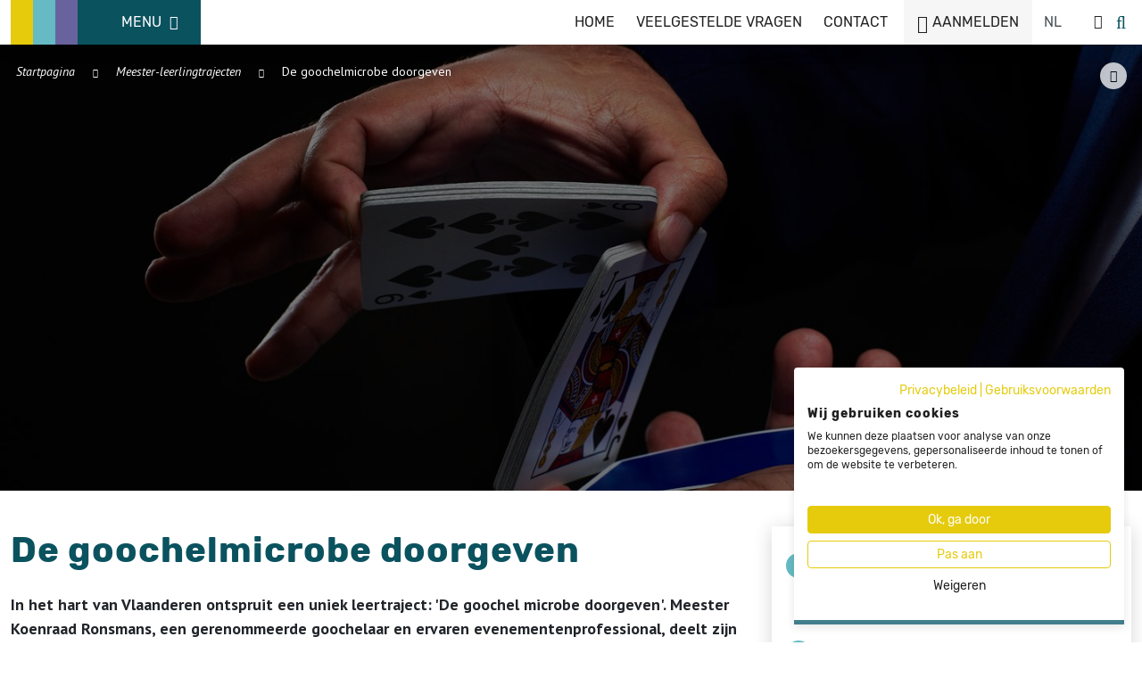

--- FILE ---
content_type: text/html; charset=UTF-8
request_url: https://immaterieelerfgoed.be/nl/leertrajecten/de-goochelmicrobe-doorgeven
body_size: 6214
content:
<!DOCTYPE html>
<html lang="nl">
<head>
    <meta charset="utf-8">
    <title>De goochelmicrobe doorgeven | Tradities, gebruiken, praktijken, kennis en vaardigheden</title>
    <meta http-equiv="X-UA-Compatible" content="IE=edge" />

    <meta name="generator" content="Code d'Or bvba - https://codedor.be" >
    <meta name="viewport" content="width=device-width, initial-scale=1.0">
    <meta name="google-site-verification"
        content="VCTEODopXdjJst7nO3-iUoiiuGs1ApH9GBr4nYCuxEM" />

        
    <link href="https://immaterieelerfgoed.be/nl/leertrajecten/de-goochelmicrobe-doorgeven" rel="alternate" hreflang="nl">                <meta name="title" content="De goochelmicrobe doorgeven"/><meta name="description" content="In het hart van Vlaanderen ontspruit een uniek leertraject: &#039;De goochel microbe doorgeven&#039;. Meester Koenraad Ronsmans, een gerenommeerde goochelaar en ervaren evenementenprofessional, deelt zijn uitgebreide vakkennis met leerling Joppe Bossuyt. Deze jonge illusionist is de zoon van een doorgewinterde goochelaar, waardoor de magie al vroeg in zijn vingers zat. Door samen te werken met Koenraad, wil Joppe zijn vaardigheden verder verfijnen en uitbreiden. "/>    <meta property="og:image" content="https://immaterieelerfgoed.be/files/attachments/.4077/wl1200hp1200q85_Goochelen_met_speelkaarten_AdobeStock_387719902.jpeg"/><meta property="og:title" content="De goochelmicrobe doorgeven"/><meta property="og:description" content="In het hart van Vlaanderen ontspruit een uniek leertraject: &#039;De goochel microbe doorgeven&#039;. Meester Koenraad Ronsmans, een gerenommeerde goochelaar en ervaren evenementenprofessional, deelt zijn uitgebreide vakkennis met leerling Joppe Bossuyt. Deze jonge illusionist is de zoon van een doorgewinterde goochelaar, waardoor de magie al vroeg in zijn vingers zat. Door samen te werken met Koenraad, wil Joppe zijn vaardigheden verder verfijnen en uitbreiden. "/><meta property="og:url" content="https://immaterieelerfgoed.be/nl/leertrajecten/de-goochelmicrobe-doorgeven"/><meta property="og:type" content="website"/>
    <link href="/favicon.ico" type="image/x-icon" rel="icon"/><link href="/favicon.ico" type="image/x-icon" rel="shortcut icon"/>        <link rel="icon" sizes="192x192" href="https://immaterieelerfgoed.be/img/touch-icon.png">
    <link rel="apple-touch-icon" href="https://immaterieelerfgoed.be/img/touch-icon.png">

    
    <link rel="stylesheet" type="text/css" href="/css/website.57f84adf3854ea64c3f7.css" media="all"/><link rel="stylesheet" type="text/css" href="/css/print.57f84adf3854ea64c3f7.css" media="print"/>    
    <!-- Google Tag Manager -->
    <script>(function(w,d,s,l,i){w[l]=w[l]||[];w[l].push({'gtm.start':
    new Date().getTime(),event:'gtm.js'});var f=d.getElementsByTagName(s)[0],
    j=d.createElement(s),dl=l!='dataLayer'?'&l='+l:'';j.async=true;j.src=
    'https://www.googletagmanager.com/gtm.js?id='+i+dl;f.parentNode.insertBefore(j,f);
    })(window,document,'script','dataLayer','GTM-PTK82B4');</script>
    <!-- End Google Tag Manager -->
</head>

<body class="body">
    <!-- Google Tag Manager (noscript) -->
    <noscript><iframe src="https://www.googletagmanager.com/ns.html?id=GTM-PTK82B4"
    height="0" width="0" style="display:none;visibility:hidden"></iframe></noscript>
    <!-- End Google Tag Manager (noscript) -->

        







<header class="header">
    
    <div class="container h-100">
        <div class="header-left">
            <a class="
            header-menu-button
            header-menu-button--default toggle-nav
            "
            href="#"
            aria-label="ICE Logo"
            data-layout="header"
            >
                <span class="header-left-text">Menu                <i class="fas fa-bars navigationIcon"></i></span>
            </a>
        </div>
        <div class="header-right ">
            <div class="row no-gutters">
                <div class="col-lg-auto header-menu-header">
                    <ul><li><a href="/nl" title="Home"><span>Home</span></a></li><li><a href="https://help.immaterieelerfgoed.be" title="Veelgestelde vragen"><span>Veelgestelde vragen</span></a></li><li><a href="/nl/contact" title="Contact"><span>Contact</span></a></li><li class="header-menu-dark-btn login-register-btn"><a href="/nl/aanmelden" title="Aanmelden"><span>Aanmelden</span></a></li></ul>                </div>
                                    <div class="col-2 col-lg-auto">
                    <div class="langselect">
        <div class="select-input-wrapper">
    <select name="lang" id="lang-switcher" data-url="/switch-locale/{:locale}/nl/leertrajecten/de-goochelmicrobe-doorgeven" class="form-control" aria-label="Language selector">
<option value="nl" selected="selected">nl</option>
<option value="google-translate">Other</option>
</select>    </div>
</div>
                    </div>
                    <div class="col-10 col-lg-auto">
                        <form
    class='searchbar font-smoothing'
    action='
        https://immaterieelerfgoed.be/nl/zoeken'
    method="get"
>
    <input placeholder="Zoek..."
    id="search"
    name='q'
    class="search-text-input"
    type="text">
    <label for="search">
        <a href="#" class="search-button" aria-label="search button">
            <i class="fal fa-search search-button-icon"></i>
        </a>
    </label>
</form>
                    </div>
                            </div>
        </div>
    </div>
</header>
<div class="offcanvas-navigation">
    <div class="offcanvas-navigation-menu menu-main">
    <ul><li class="main-navigation-heirloom-link"><a href="/nl/erfgoederen" title="Alles over immaterieel erfgoed in Vlaanderen"><span>Immaterieel erfgoed</span></a><ul><li><a href="/nl/wat-is-immaterieel-erfgoed" title="Meer info over immaterieel erfgoed"><span>Wat is het?</span></a></li><li><a href="/nl/erfgoederen" title="Dit erfgoed leeft in Vlaanderen"><span>De grote verzameling</span></a></li><li><a href="/nl/inventaris-vlaanderen" title="Meer info over de Inventaris Vlaanderen"><span>Inventaris Vlaanderen</span></a></li><li><a href="/nl/erfgoed/toevoegen" title="Voeg hier jouw erfgoed toe aan het overzicht!"><span>Voeg jouw erfgoed toe</span></a></li></ul></li><li class="main-navigation-knowledge-link"><a href="/nl/inspiratie" title="Toekomst geven"><span>Toekomst geven</span></a><ul><li><a href="/nl/hoe-toekomst-geven" title="Wat is borgen?"><span>Wat is borgen?</span></a></li><li><a href="https://immaterieelerfgoed.be/nl/inspiratie?category=voorbeelden" title="Voorbeelden"><span>Voorbeelden</span></a></li><li><a href="/nl/inspiratie/register-van-inspirerende-voorbeelden" title="Register van Inspirerende Voorbeelden"><span>Register van Inspirerende Voorbeelden</span></a></li><li><a href="https://immaterieelerfgoed.be/nl/inspiratie?category=methodieken" title="Methodes om aan borging te doen"><span>Methodieken</span></a></li><li><a href="https://immaterieelerfgoed.be/nl/inspiratie?category=leesmateriaal" title="Leesmateriaal"><span>Leesmateriaal</span></a></li><li><a href="/nl/dashboard/borgings-acties" title="Voeg jouw actie toe"><span>Voeg jouw actie toe</span></a></li></ul></li><li class="main-navigation-wisdom-link"><a href="/nl/kennis" title="Kennis"><span>Kennis</span></a><ul><li><a href="https://immaterieelerfgoed.be/nl/kennis?category=leesmateriaal" title="Leesmateriaal"><span>Leesmateriaal</span></a></li><li><a href="https://immaterieelerfgoed.be/nl/kennis?category=thema-s" title="Themadossiers"><span>Themadossiers</span></a></li></ul></li><li class="main-navigation-actuality-link"><a href="/nl/actualiteit" title="Actueel"><span>Actueel</span></a><ul><li><a href="/nl/actualiteit/nieuws" title="Nieuws"><span>Nieuws</span></a></li><li><a href="/nl/actualiteit/vormingen" title="Agenda"><span>Agenda</span></a></li><li><a href="https://immaterieelerfgoed.be/nl/actualiteit/uit-in-vlaanderen" title="UiTinVlaanderen"><span>UiTinVlaanderen</span></a></li></ul></li><li class="main-navigation-default-link"><a href="/nl/meer-weten" title="Meer weten"><span>Meer weten</span></a><ul><li><a href="/nl/hoe-werkt-het" title="Over deze website"><span>Over deze website</span></a></li><li><a href="https://immaterieelerfgoed.be/nl/wegwijs" title="Wegwijs"><span>Wegwijs</span></a></li><li><a href="/nl/waarom-jouw-erfgoed-delen" title="Waarom jouw erfgoed delen?"><span>Waarom jouw erfgoed delen?</span></a></li><li><a href="/nl/hoe-zelf-info-delen" title="Hoe jouw erfgoed delen?"><span>Hoe jouw erfgoed delen?</span></a></li><li><a href="https://help.immaterieelerfgoed.be" title="Veelgestelde vragen"><span>Veelgestelde vragen</span></a></li></ul></li></ul>    </div>
    <div class="offcanvas-navigation-menu menu-header">
    <ul><li><a href="/nl" title="Home"><span>Home</span></a></li><li><a href="https://help.immaterieelerfgoed.be" title="Veelgestelde vragen"><span>Veelgestelde vragen</span></a></li><li><a href="/nl/contact" title="Contact"><span>Contact</span></a></li><li class="header-menu-dark-btn login-register-btn"><a href="/nl/aanmelden" title="Aanmelden"><span>Aanmelden</span></a></li></ul>    </div>
    <div class="socialmedia-block">
    <ul class="social-media-links"><li><a href="https://www.facebook.com/Immaterieelerfgoedbe-2254766198090325/" target="_blank" title="Facebook-official" data-label="facebook"><i class="fa fa-facebook-official"></i></a></li><li><a href="https://www.linkedin.com/company/workshop-intangible-heritage-be" target="_blank" title="Linkedin" data-label="linkedin"><i class="fa fa-linkedin"></i></a></li><li><a href="https://www.instagram.com/immaterieelerfgoed_be/" target="_blank" title="Instagram" data-label="instagram"><i class="fa fa-instagram"></i></a></li></ul></div></div>
    

<div
            data-lazyload-bg="https://immaterieelerfgoed.be/files/attachments/.4077/w1440h700zcCq85_Goochelen_met_speelkaarten_AdobeStock_387719902.jpeg"
        class="page-header ">
    <div class="container page-header-content">
        <div class="page-header-icons">
                                        <div class="socialmedia-block-vertical">
                    <a href="#" aria-label="Share button" class="page-header-icon share-icon-btn">
                        <i class="fal fa-share-alt"></i>
                    </a>
                    <div class="socialmedia-block">
                        <ul class="social-media-links">
                            <li>
                                <a href="#" class="fb-share" onclick="window.open('https://www.facebook.com/sharer/sharer.php?u=https://immaterieelerfgoed.be/nl/leertrajecten/de-goochelmicrobe-doorgeven','facebookShareDialog','width=600,height=436'); return false;"><i class="fa fa-facebook fb-share"></i></a>                            </li>
                            <li>
                                <a href="https://twitter.com/share?" target="_blank" class="tw-share twitter-share-button" data-lang="nl" data-hashtags=""><i class="fa fa-twitter tw-share"></i></a>                            </li>
                        </ul>
                    </div>
                </div>
                    </div>
        <ul class="breadcrumb"><li><a href="/nl" title="Home">Startpagina</a><span class="divider"></span></li><li><a href="/nl/leertrajecten" title="Meester-leerlingtrajecten">Meester-leerlingtrajecten</a><span class="divider"></span></li><li class="active">De goochelmicrobe doorgeven</li></ul>            <div class="col-md-8 col-pos-center page-header-text">
                    </div>
    
    </div>
</div>
<div class="container main-content">
    <div class="detail-page detail-page-study mb-0">
        <div class="row">
            <div class="col-12 col-md-7 col-lg-8 mt-5 mt-md-0">
                <h1>De goochelmicrobe doorgeven</h1>
                <p class="detail-page-intro mb-5">
                    In het hart van Vlaanderen ontspruit een uniek leertraject: 'De goochel microbe doorgeven'. Meester Koenraad Ronsmans, een gerenommeerde goochelaar en ervaren evenementenprofessional, deelt zijn uitgebreide vakkennis met leerling Joppe Bossuyt. Deze jonge illusionist is de zoon van een doorgewinterde goochelaar, waardoor de magie al vroeg in zijn vingers zat. Door samen te werken met Koenraad, wil Joppe zijn vaardigheden verder verfijnen en uitbreiden.                 </p>
                                <div class="mt-5 detail-page-body">
                    <p>Meester Koenraad en leerling Joppe vinden elkaar in hun gedeelde passie voor goochelen en hun gemeenschappelijke betrokkenheid bij de goochelgemeenschap in Vlaanderen. Koenraad, actief in de eventsector, merkt een gebrek aan goochelaars met diepgaande vakkennis. Zijn doel? Joppe opleiden tot een meester in de goochelkunst en zo de magie levend houden.</p>
<p>Dit meester-leerlingduo verdiept zich in de geheimen van goocheltechnieken, timing, en podiumaanwezigheid. Het belang van dit vakmanschap strekt verder dan het vermaken van mensen. Een goochelaar brengt verwondering en verbindt mensen, iets wat in deze tijd van onschatbare waarde is.</p>
<p>Meester en leerling streven naar het behoud van de rijke goochelgeschiedenis in Vlaanderen en documenteren dit traject als een erfenis voor de gemeenschap. Als leerling heeft Joppe veel ambitie. Hij wil zijn eigen stijl ontwikkelen. In de goochelwereld wil hij meer zijn dan enkel "de zoon van".</p>
<p>Met wekelijkse ontmoetingen, intensieve oefensessies en de nodige geheimhouding omhult dit meester-leerlingtraject een magisch avontuur dat de kunst van goochelen voorbij de schijnwerpers draagt, recht naar de harten van het publiek. Het is een traject, gedreven door passie en vastberadenheid, waarin de kunst van goochelen wordt doorgegeven aan de volgende generatie.</p>                </div>
            </div>

            <div class="col-12 col-md-5 col-lg-4">
                <div class="detail-page-study-aside">
                    <div class="d-flex mb-5">
                        <div class="icon-block">
                            <i aria-hidden="true" class="fas fa-calendar-alt"></i>
                        </div>
                        <div>
                            <h2 class="h6">
                                Looptijd traject                            </h2>
                            <p>
                                 2 januari 2024 - 31 december 2025                            </p>
                        </div>
                    </div>
                    <div class="d-flex mb-5">
                        <div class="icon-block">
                            <i aria-hidden="true" class="fas fa-archive"></i>
                        </div>
                        <div>
                            <h2 class="h6">
                                Domein                            </h2>
                            <p>Sport en spel</p>
                        </div>
                    </div>
                                                                                                </div>
            </div>
        </div>
    </div>
</div>

<footer class="main-footer">
    <div class="container">
        <div class="row">
            <div class="col-12 col-md main-footer-column">
                <section class="address-block">
                    <h3>Werkplaats immaterieel erfgoed</h3>
                    <div class="">Emile Feronstraat 153, 1060 Sint-Gillis</div>
<div class="">Tel. 02 899 84 33</div>
<div class=""><br />Sint-Jakobsstraat 36, 8000 Brugge (maatschappelijke zetel)<br /><span class="s1">Ondernemingsnummer</span>: BE0862418882<br /><span class="s1">IBAN &amp; BIC: </span>BE04 3800 1834 8431 &amp; BBRUBEBB<strong> <br /> </strong></div>
<div class=""><a title="" href="https://immaterieelerfgoed.be/nl/team">Werkplaats immaterieel erfgoed </a><span class="" style="color: #212529; font-family: 'PT Sans', sans-serif;"><span class="">staat in voor de</span></span><span class=""> dagelijkse werking en het beheer van immaterieelerfgoed.be.</span> <span style="color: #212529;">De site is eigendom van de Vlaamse overheid.</span></div>
<div class=""> </div>                    <p>
                        <a href="mailto:info@immaterieelerfgoed.be">
                            info@immaterieelerfgoed.be                        </a>
                    </p>
                    <div class="socialmedia-block">
    <ul class="social-media-links"><li><a href="https://www.facebook.com/Immaterieelerfgoedbe-2254766198090325/" target="_blank" title="Facebook-official" data-label="facebook"><i class="fa fa-facebook-official"></i></a></li><li><a href="https://www.linkedin.com/company/workshop-intangible-heritage-be" target="_blank" title="Linkedin" data-label="linkedin"><i class="fa fa-linkedin"></i></a></li><li><a href="https://www.instagram.com/immaterieelerfgoed_be/" target="_blank" title="Instagram" data-label="instagram"><i class="fa fa-instagram"></i></a></li></ul></div>                </section>
            </div>
            <div class="col-12 col-md main-footer-column">
                <h3>Over ons</h3>
                <div class="navigation-menu">
                    <ul><li><a href="/nl/team" title="Team & bestuur"><span>Team & bestuur</span></a></li><li><a href="/nl/missie-visie" title="Missie & visie"><span>Missie & visie</span></a></li><li><a href="/nl/netwerk" title="Netwerk in Vlaanderen"><span>Netwerk in Vlaanderen</span></a></li><li><a href="/nl/internationaal-netwerk" title="(Inter)nationaal netwerk"><span>(Inter)nationaal netwerk</span></a></li><li><a href="https://immaterieelerfgoed.zendesk.com/hc/nl" title="Veelgestelde vragen"><span>Veelgestelde vragen</span></a></li><li><a href="/nl/contact" title="Contact"><span>Contact</span></a></li></ul>                </div>
            </div>
            <div class="col-12 col-md main-footer-column">
                <h3>Beleid</h3>
                <div class="navigation-menu">
                    <ul><li><a href="https://www.vlaanderen.be/cjm/nl/cultuur/cultureel-erfgoed/beleidskader/het-vlaamse-beleid-voor-het-borgen-van-immaterieel-erfgoed" target="_blank" title="Meer informatie over immaterieel erfgoedbeleid in Vlaanderen"><span>Beleid in Vlaanderen</span></a></li><li><a href="https://www.vlaanderen.be/cjm/nl/cultuur/cultureel-erfgoed/erkenningen/inventaris-vlaanderen-van-het-immaterieel-cultureel-erfgoed" target="_blank" title="Meer informatie over procedure"><span>Inventaris Vlaanderen</span></a></li><li><a href="https://www.vlaanderen.be/cjm/nl/cultuur/internationaal-cultuurbeleid/verenigde-naties-en-unesco/con-ven-tie-2003-im-ma-te-ri-eel-cul-tu-reel-erf-goed" target="_blank" title="Meer informatie over het UNESCO beleid"><span>Unesco-beleid</span></a></li><li><a href="https://www.vlaanderen.be/cjm/nl/cultuur/internationaal-cultuurbeleid/verenigde-naties-en-unesco/con-ven-tie-2003-im-ma-te-ri-eel-cul-tu-reel-erf-goed" target="_blank" title="Overzicht van Vlaamse Unesco nominaties"><span>Vlaamse Unesco nominaties</span></a></li><li><a href="https://immaterieelerfgoed.be/nl/rapport-naar-unesco-2021" target="_blank" title="Rapport naar UNESCO 2021"><span>Rapport naar UNESCO 2021</span></a></li></ul>                </div>
            </div>
            <div class="col-12 col-lg-5">
                                    <h3>Schrijf je in voor de nieuwsbrief</h3>

    <form action="/nl/nieuwsbrief" id="SubscriberForm" class="form-default-style" novalidate="novalidate" onsubmit="event.returnValue = false; return false;" method="post" accept-charset="utf-8"><div style="display:none;"><input type="hidden" name="_method" value="POST"/></div><input name="FormCrypt" class="form-control" style="display:none;" value="QN7Z66ZunCJfEdYrk8nU+wxwJ6bfM71WtGcsNTy1PXN6QP8J5Y8758ZFSwWTNKQAAaJfWBfFkvkZrsM5LJAJLQ==" type="text" id="SubscriberSpinner"/><div class="row">
    <div class="col-12 col-md-6">
        <div class="form-group required">
            <label for="SubscriberFirstName" class="control-label">Voornaam</label><input name="data[Subscriber][first_name]" class="form-control" maxlength="128" type="text" id="SubscriberFirstName"/>                            <span
                    tabindex="0"
                    aria-label="Tooltip Voornaam"
                    class="fal fa-question-circle"
                    data-toggle="tooltip"
                    title="We slaan je voornaam op om persoonlijk met jou te kunnen communiceren."
                ></span>
                    </div>
    </div>
    <div class="col-12 col-md-6">
        <div class="form-group required">
            <label for="SubscriberLastName" class="control-label">Naam</label><input name="data[Subscriber][last_name]" class="form-control" maxlength="128" type="text" id="SubscriberLastName"/>                            <span
                    tabindex="0"
                    aria-label="Tooltip Naam"
                    class="fal fa-question-circle"
                    data-toggle="tooltip"
                    title="We slaan je naam op om persoonlijk met jou te kunnen communiceren."
                ></span>
                    </div>
    </div>
</div>
<div class="row">
    <div class="col-12 col-md-6">
        <div class="form-group required">
            <label for="SubscriberEmail" class="control-label">E-mail</label><input name="data[Subscriber][email]" class="form-control" maxlength="255" type="email" id="SubscriberEmail"/>                            <span
                    tabindex="0"
                    aria-label="Tooltip E-mail"
                    class="fal fa-question-circle"
                    data-toggle="tooltip"
                    title="We slaan je e-mailadres op om jou onze communicatie te kunnen bezorgen."
                ></span>
                    </div>
    </div>
</div>

<div class="form-group">
    <div class="checkbox"><input type="hidden" name="data[Subscriber][type_general_list]" id="SubscriberTypeGeneralList_" value="0"/><label for="SubscriberTypeGeneralList" class=""><input type="checkbox" name="data[Subscriber][type_general_list]" class="check" value="1" id="SubscriberTypeGeneralList"/> Ik schrijf me in voor de algemene nieuwsbrief (6 mails per jaar)</label></div></div>

<div class="form-group">
    <div class="checkbox"><input type="hidden" name="data[Subscriber][type_professional_list]" id="SubscriberTypeProfessionalList_" value="0"/><label for="SubscriberTypeProfessionalList" class=""><input type="checkbox" name="data[Subscriber][type_professional_list]" class="check" value="1" id="SubscriberTypeProfessionalList"/> Ik schrijf me in voor de nieuwsbrief voor cultureel erfgoedprofessionals (4 mails per jaar)</label></div></div>

<div class="form-group required">
    <div class="checkbox"><input type="hidden" name="data[Subscriber][accept_gdpr]" id="SubscriberAcceptGdpr_" value="0"/><label for="SubscriberAcceptGdpr" class=""><input type="checkbox" name="data[Subscriber][accept_gdpr]" class="check" value="1" id="SubscriberAcceptGdpr"/> Ik ga akkoord met het privacybeleid van immaterieelerfgoed.be.</label></div></div>
<div class="form-group"><input name="data[Subscriber][message_secure]" class="form-control" style="display:none;" type="text" id="SubscriberMessageSecure"/></div><div class="submit"><input class="btn btn-default" type="submit" value="Inschrijven"/></div></form>
                            </div>
        </div>
    </div>
</footer>
    <div class="small-footer">
    <div class="container">
        <div class="row justify-content-between no-gutters">
            <div class="col-12 col-lg-10 small-footer-left">
                &copy; 2026 Tradities, gebruiken, praktijken, kennis en vaardigheden                <span class="px-2">-</span>
                <a href="#" onclick="cookiefirst_show_settings();">
                     Cookies wijzigen  
                </a>
                <span class="px-2">-</span>
                <div class="navigation-menu">
                    <ul><li><a href="/nl/colofon" title="Colofon www.immaterieelerfgoed.be"><span>Colofon</span></a></li><li><a href="/nl/gebruikersvoorwaarden" title="Gebruikersvoorwaarden"><span>Gebruikersvoorwaarden</span></a></li><li><a href="/nl/privacybeleid" title="Privacybeleid"><span>Privacybeleid</span></a></li><li><a href="/nl/cookies" title="Cookies"><span>Cookies</span></a></li><li><a href="/nl/nieuwsbrief" title="Nieuwsbrief"><span>Nieuwsbrief</span></a></li><li><a href="/nl/sitemap" title="Sitemap"><span>Sitemap</span></a></li></ul>                </div>
                <a href="https://codedor.be/" target="_blank" class="codedor">Webdesign by Code d'Or</a>
            </div>
            <div class="col-12 col-lg-auto align-self-end small-footer-right">
                <img src="/img/vlaanderen_logo.gif" alt="Vlaanderen verbeelding werkt logo" class="vlaanderen-logo"/>            </div>
        </div>
    </div>
</div>    <script>
        var Webroot = "https:\/\/immaterieelerfgoed.be\/";
        var User = 'Aanmelden';
    </script>

    <script type="text/javascript" src="/js/vendor.57f84adf3854ea64c3f7.js"></script>    <script type="text/javascript" src="/js/vueinit.57f84adf3854ea64c3f7.js"></script>
    
    <script type="text/javascript" src="/js/main.57f84adf3854ea64c3f7.js"></script>    <script type="text/javascript" src="/js/scroll.57f84adf3854ea64c3f7.js"></script><script type="text/javascript" src="/share/js/share_8fad09474d.js"></script><script type="text/javascript" src="/js/subscribe.57f84adf3854ea64c3f7.js"></script></body>
</html>


--- FILE ---
content_type: text/css
request_url: https://consent-eu.cookiefirst.com/sites/immaterieelerfgoed.be-ea7cb551-b5ec-4f73-b575-1b7656508abf/fonts.css?v=fe6438d0-3719-43c5-b64a-622b0d3311e8
body_size: -148
content:
@font-face {font-family: "Rubik";src: url("https://consent.cookiefirst.com/fonts/rubik/rubik-400.woff");font-weight: 400;}@font-face {font-family: "Rubik";src: url("https://consent.cookiefirst.com/fonts/rubik/rubik-700.woff");font-weight: 700;}

--- FILE ---
content_type: application/javascript
request_url: https://immaterieelerfgoed.be/js/scroll.57f84adf3854ea64c3f7.js
body_size: 130
content:
webpackJsonp([18],{68:function(t,n,e){t.exports=e(69)},69:function(t,n){!function(){var t=document.querySelector(".js-anchor-button");t&&t.addEventListener("click",function(){var n=document.querySelector(t.getAttribute("href"));n&&window.setTimeout(function(){window.scrollBy(0,n.getBoundingClientRect().top-80,"smooth")},100)})}()}},[68]);